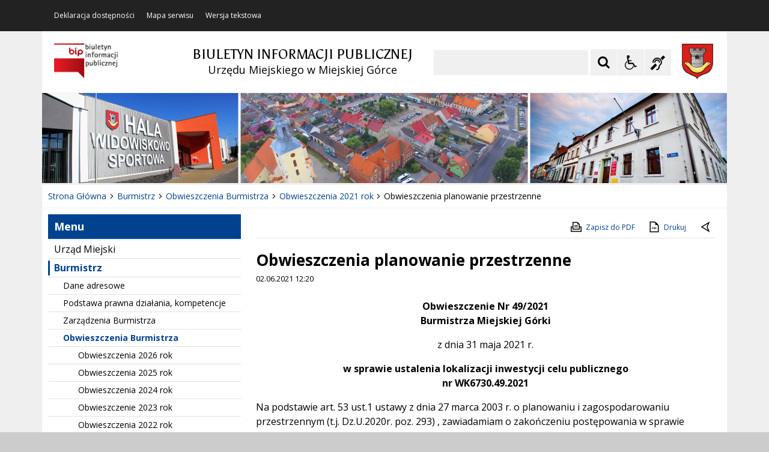

--- FILE ---
content_type: text/javascript
request_url: https://bip.miejska-gorka.pl/live/jsbip/bip-scripts-min.min.js
body_size: 2791
content:
function iap_wcag_cookie_save(a,e){var i=new Date;i.setTime(i.getTime()+31536e6),$.cookies.set(a,e,{path:"/",expiresAt:i})}function scrollToIdObj(a){$("html, body").dequeue(),$("html, body").animate({scrollTop:$(a).offset().top-20},1e3,"easeOutExpo")}function show_hide_scroll_top(){$(window).scrollTop()>$(window).height()/2?$("#global-scrollup").fadeIn(300):$("#global-scrollup").fadeOut(300)}function scroll_up(){$("#global-scrollup").on("click",function(){return $("html, body").animate({scrollTop:0},800),!1})}jQuery.fn.extend({scrollTo:function(a,e){return this.each(function(){var i=$(this).offset().top;$("html,body").animate({scrollTop:i},a,e)})}}),$(document).ready(function(){show_hide_scroll_top(),scroll_up()}),$(window).on("scroll",function(){show_hide_scroll_top()}),$(document).on("keydown",null,"alt+1",function(){scrollToIdObj("#iap-bip-wyszukiwarka"),$("#iap-bip-wyszukiwarka").focus()}),$(document).on("keydown",null,"alt+2",function(){scrollToIdObj("#iap-bip-landmark-kontent-menu-podmiotowe")}),$(document).on("keydown",null,"alt+3",function(){scrollToIdObj("#iap-bip-landmark-kontent-tresc")}),$(document).on("keydown",null,"alt+4",function(){scrollToIdObj("#iap-bip-landmark-stopka")}),$(document).on("keydown",null,"alt+5",function(){window.location.href=window.location.hostname+$global_url_link_sitemap}),$(document).ready(function(){var a=$("#menu-poboczne"),e=$("#menu-poboczne-toggle");$(window).resize(function(){(window.innerWidth||document.documentElement.clientWidth||document.body.clientWidth)>768?(a.removeAttr("hidden"),e.removeClass("menu-opened").addClass("menu-opened").attr("aria-expanded","true").find(".menu-btn-toggle-icon").removeClass("open")):(a.attr("hidden",""),e.removeClass("menu-opened").attr("aria-expanded","false").find(".menu-btn-toggle-icon").removeClass("open"))}),$("[data-toggle=tooltip]").tooltip({trigger:"focus"}),$(document).keyup(function(a){27==a.keyCode&&$("[data-toggle=tooltip]").tooltip("hide")}),$(document).keyup(function(a){27==a.keyCode&&null!==$("#iap-wcag-options").attr("hidden")&&($("#iap-wcag-options").attr("hidden",""),$("#iap-wcag-options").prev().attr("aria-expanded","false"))}),$(document).keyup(function(a){(a.keyCode>0||9==a.keyCode||9==a.keyCode&&a.shiftKey)&&$(".iap-bip-skiplink-a:focus").length?$("#iap-bip-skiplinks-nav").addClass("iap-bip-skiplinks-nav--focused"):$("#iap-bip-skiplinks-nav").removeClass("iap-bip-skiplinks-nav--focused")});var i="graph";i=null!==$.cookies.get("cookie-iap-site-type-version")?$.cookies.get("cookie-iap-site-type-version"):"graph",$(".-js-text-version").attr("data-text-version",i),"text"==i?$(".-js-text-version").html("Wersja graficzna"):"graph"==i&&$(".-js-text-version").html("Wersja tekstowa"),$(".-js-text-version").click(function(a){a.preventDefault();var e=$(this);"text"==e.attr("data-text-version")?(i="graph",e.attr("data-text-version",i),iap_wcag_cookie_save("cookie-iap-site-type-version",i)):(i="text",e.attr("data-text-version",i),iap_wcag_cookie_save("cookie-iap-site-type-version",i)),window.location.reload(!0)}),$("#menu-poboczne-toggle").click(function(a){a.preventDefault();var e=$(this),i=$("#"+$(this).attr("aria-controls"));"false"==e.attr("aria-expanded")?(e.addClass("menu-opened"),e.find(".menu-btn-toggle-icon").addClass("open"),e.attr("aria-expanded","true"),i.removeAttr("hidden")):(e.removeClass("menu-opened"),e.find(".menu-btn-toggle-icon").removeClass("open"),e.attr("aria-expanded","false"),i.attr("hidden",""))}),$(".-js-iap-bip-files-metryka-btn").click(function(a){a.preventDefault();var e=$(this),i=$("#"+$(this).attr("aria-controls"));"false"==e.attr("aria-expanded")?(e.attr("aria-expanded","true"),i.removeAttr("hidden")):(e.attr("aria-expanded","false"),i.attr("hidden",""))}),$(".iap-bip-accordion--button").click(function(a){a.preventDefault();var e=$(this),i=$("#"+$(this).attr("aria-controls"));"false"==e.attr("aria-expanded")?(e.attr("aria-expanded","true"),i.removeAttr("hidden")):(e.attr("aria-expanded","false"),i.attr("hidden",""))});var o=1,t=1,c=1,s=1,n=1,p=1,l=1,g=1,r=1,d=1;$(".-js-iap-wcag-widget-btn").click(function(a){a.preventDefault();var e=$(this),i=$("#"+$(this).attr("aria-controls"));"false"==e.attr("aria-expanded")?(e.attr("aria-expanded","true"),i.removeAttr("hidden")):(e.attr("aria-expanded","false"),i.attr("hidden",""))}),null!==$.cookies.get("cookie-iap-wcag-font-size")&&$.cookies.get("cookie-iap-wcag-font-size")>=1&&$.cookies.get("cookie-iap-wcag-font-size")<=5&&(r=$.cookies.get("cookie-iap-wcag-font-size"),d=r),$(".-js-iap-wcag-btn-font-size").click(function(a){a.preventDefault();var e=$(this),i=e.attr("data-iap-wcag-btn-role");"up"==i?r<9&&(r++,$("html").removeClass("iap-wcag-font-size--size-1 iap-wcag-font-size--size-2 iap-wcag-font-size--size-3 iap-wcag-font-size--size-4 iap-wcag-font-size--size-5"),$("html").removeClass("iap-wcag-font-size--size-"+d).addClass("iap-wcag-font-size--size-"+r),iap_wcag_cookie_save("cookie-iap-wcag-font-size",r),d=r,e.parent().find("#iap-wcag-font-size-counter").html(r)):"down"==i&&r>1&&(r--,$("html").removeClass("iap-wcag-font-size--size-1 iap-wcag-font-size--size-2 iap-wcag-font-size--size-3 iap-wcag-font-size--size-4 iap-wcag-font-size--size-5"),$("html").removeClass("iap-wcag-font-size--size-"+d).addClass("iap-wcag-font-size--size-"+r),iap_wcag_cookie_save("cookie-iap-wcag-font-size",r),d=r,e.parent().find("#iap-wcag-font-size-counter").html(r))}),null!==$.cookies.get("cookie-iap-wcag-line-height")&&1*$.cookies.get("cookie-iap-wcag-line-height")>=1&&1*$.cookies.get("cookie-iap-wcag-line-height")<=9&&(o=$.cookies.get("cookie-iap-wcag-line-height"),t=o),$(".-js-iap-wcag-btn-line-height").click(function(a){a.preventDefault();var e=$(this),i=e.attr("data-iap-wcag-btn-role");"up"==i?o<9&&(o++,$("body").removeClass("iap-wcag-line-height--size-"+t).addClass("iap-wcag-line-height--size-"+o),iap_wcag_cookie_save("cookie-iap-wcag-line-height",o),t=o,e.parent().find(".iap-wcag-options-group--counter").html(o)):"down"==i&&o>1&&(o--,$("body").removeClass("iap-wcag-line-height--size-"+t).addClass("iap-wcag-line-height--size-"+o),iap_wcag_cookie_save("cookie-iap-wcag-line-height",o),t=o,e.parent().find(".iap-wcag-options-group--counter").html(o))}),null!==$.cookies.get("cookie-iap-wcag-paragraph")&&$.cookies.get("cookie-iap-wcag-paragraph")>=1&&$.cookies.get("cookie-iap-wcag-paragraph")<=7&&(c=$.cookies.get("cookie-iap-wcag-paragraph"),s=c),$(".-js-iap-wcag-btn-paragraph").click(function(a){a.preventDefault();var e=$(this),i=e.attr("data-iap-wcag-btn-role");"up"==i?c<7&&(c++,$("body").removeClass("iap-wcag-paragraph--size-"+s).addClass("iap-wcag-paragraph--size-"+c),iap_wcag_cookie_save("cookie-iap-wcag-paragraph",c),s=c,e.parent().find(".iap-wcag-options-group--counter").html(c)):"down"==i&&c>1&&(c--,$("body").removeClass("iap-wcag-paragraph--size-"+s).addClass("iap-wcag-paragraph--size-"+c),iap_wcag_cookie_save("cookie-iap-wcag-paragraph",c),s=c,e.parent().find(".iap-wcag-options-group--counter").html(c))}),null!==$.cookies.get("cookie-iap-wcag-letter-spacing")&&$.cookies.get("cookie-iap-wcag-letter-spacing")>=1&&$.cookies.get("cookie-iap-wcag-letter-spacing")<=7&&(n=$.cookies.get("cookie-iap-wcag-letter-spacing"),p=n),$(".-js-iap-wcag-btn-letter-spacing").click(function(a){a.preventDefault();var e=$(this),i=e.attr("data-iap-wcag-btn-role");"up"==i?n<7&&(n++,$("body").removeClass("iap-wcag-letter-spacing--size-"+p).addClass("iap-wcag-letter-spacing--size-"+n),iap_wcag_cookie_save("cookie-iap-wcag-letter-spacing",n),p=n,e.parent().find(".iap-wcag-options-group--counter").html(n)):"down"==i&&n>1&&(n--,$("body").removeClass("iap-wcag-letter-spacing--size-"+p).addClass("iap-wcag-letter-spacing--size-"+n),iap_wcag_cookie_save("cookie-iap-wcag-letter-spacing",n),p=n,e.parent().find(".iap-wcag-options-group--counter").html(n))}),null!==$.cookies.get("cookie-iap-wcag-word-spacing")&&$.cookies.get("cookie-iap-wcag-word-spacing")>=1&&$.cookies.get("cookie-iap-wcag-word-spacing")<=7&&(l=$.cookies.get("cookie-iap-wcag-word-spacing"),g=l),$(".-js-iap-wcag-btn-word-spacing").click(function(a){a.preventDefault();var e=$(this),i=e.attr("data-iap-wcag-btn-role");"up"==i?l<7&&(l++,$("body").removeClass("iap-wcag-word-spacing--size-"+g).addClass("iap-wcag-word-spacing--size-"+l),iap_wcag_cookie_save("cookie-iap-wcag-word-spacing",l),g=l,e.parent().find(".iap-wcag-options-group--counter").html(l)):"down"==i&&l>1&&(l--,$("body").removeClass("iap-wcag-word-spacing--size-"+g).addClass("iap-wcag-word-spacing--size-"+l),iap_wcag_cookie_save("cookie-iap-wcag-word-spacing",l),g=l,e.parent().find(".iap-wcag-options-group--counter").html(l))});var w=0;function k(a,e,i){if($("body").removeClass("iap-wcag-text-align-left iap-wcag-text-align-right iap-wcag-text-align-center iap-wcag-text-align-justify"),"off"==i)w=0,a.removeClass("iap-wcag-option-btn--active"),a.find(".iap-wcag-toggle-control").removeClass("checked");else switch($("#id-iap-wcag-text-align").find(".iap-wcag-option-btn").each(function(){$(this).removeClass("iap-wcag-option-btn--active"),$(this).find(".iap-wcag-toggle-control").removeClass("checked")}),a.addClass("iap-wcag-option-btn--active"),a.find(".iap-wcag-toggle-control").addClass("checked"),e){case"align-left":w=1,$("body").addClass("iap-wcag-text-align-lef");break;case"align-right":w=2,$("body").addClass("iap-wcag-text-align-right");break;case"align-center":w=3,$("body").addClass("iap-wcag-text-align-center");break;case"align-justify":w=4,$("body").addClass("iap-wcag-text-align-justify")}iap_wcag_cookie_save("cookie-iap-wcag-text-align",w)}null!==$.cookies.get("cookie-iap-wcag-text-align")&&(w=$.cookies.get("cookie-iap-wcag-text-align")),$(".-js-iap-wcag-option-btn-text-align").click(function(a){a.preventDefault();var e=$(this),i=e.attr("data-iap-wcag-btn-role");e.hasClass("iap-wcag-option-btn--active")?k(e,i,"off"):k(e,i,"on")});var u=0;function v(a,e,i){if($("body").removeClass("iap-wcag-readable-font iap-wcag-dyslexic-font"),"off"==i)b=0,a.removeClass("iap-wcag-option-btn--active"),a.find(".iap-wcag-toggle-control").removeClass("checked");else switch($("#id-iap-wcag-font-types").find(".iap-wcag-option-btn").each(function(){$(this).removeClass("iap-wcag-option-btn--active"),$(this).find(".iap-wcag-toggle-control").removeClass("checked")}),a.addClass("iap-wcag-option-btn--active"),a.find(".iap-wcag-toggle-control").addClass("checked"),e){case"readable-font":u=1,$("body").addClass("iap-wcag-readable-font");break;case"dyslexic-font":u=2,$("body").addClass("iap-wcag-dyslexic-font")}iap_wcag_cookie_save("cookie-iap-wcag-font-type",u)}function f(a,e,i){if($("body").removeClass("iap-wcag-filter-dark-contrast iap-wcag-filter-light-contrast iap-wcag-filter-high-contrast iap-wcag-filter-monochrome iap-wcag-filter-high-saturation iap-wcag-filter-low-saturation iap-wcag-filter-invert iap-wcag-filter-low-dark-yellow"),"off"==i)b=0,a.removeClass("iap-wcag-option-btn--active"),a.find(".iap-wcag-toggle-control").removeClass("checked"),"dark-yellow"==e&&(iap_wcag_cookie_save("cookie-iap-wcag-filter",b),window.location.reload(!0));else switch($("#id-iap-wcag-filters").find(".iap-wcag-option-btn").each(function(){$(this).removeClass("iap-wcag-option-btn--active"),$(this).find(".iap-wcag-toggle-control").removeClass("checked")}),a.addClass("iap-wcag-option-btn--active"),a.find(".iap-wcag-toggle-control").addClass("checked"),e){case"dark-contrast":b=1,$("body").addClass("iap-wcag-filter-dark-contrast");break;case"light-contrast":b=2,$("body").addClass("iap-wcag-filter-light-contrast");break;case"high-contrast":b=3,$("body").addClass("iap-wcag-filter-high-contrast");break;case"monochrome":b=4,$("body").addClass("iap-wcag-filter-monochrome");break;case"high-saturation":b=5,$("body").addClass("iap-wcag-filter-high-saturation");break;case"low-saturation":b=6,$("body").addClass("iap-wcag-filter-low-saturation");break;case"invert":b=7,$("body").addClass("iap-wcag-filter-invert");break;case"dark-yellow":iap_wcag_cookie_save("cookie-iap-wcag-filter",b=10),$("body").addClass("iap-wcag-filter-low-dark-yellow"),window.location.reload(!0)}iap_wcag_cookie_save("cookie-iap-wcag-filter",b)}null!==$.cookies.get("cookie-iap-wcag-font-type")?iap_wcag_value_align_left=$.cookies.get("cookie-iap-wcag-font-type"):iap_wcag_value_align_left=0,$(".-js-iap-wcag-option-btn-font-type").click(function(a){a.preventDefault();var e=$(this),i=e.attr("data-iap-wcag-btn-role");e.hasClass("iap-wcag-option-btn--active")?v(e,i,"off"):v(e,i,"on")});var b=0;if(null!==$.cookies.get("cookie-iap-wcag-filter"))switch(b=$.cookies.get("cookie-iap-wcag-filter")){case 1:1;break;case 2:1;break;case 3:1;break;case 4:1;break;case 5:1;break;case 6:1;break;case 7:1;break;case 10:1}else 0;$(".-js-iap-wcag-option-btn-filter").click(function(a){a.preventDefault();var e=$(this),i=e.attr("data-iap-wcag-btn-role");e.hasClass("iap-wcag-option-btn--active")?f(e,i,"off"):f(e,i,"on")});null!==$.cookies.get("cookie-iap-wcag-help-line")&&$.cookies.get("cookie-iap-wcag-help-line"),null!==$.cookies.get("cookie-iap-wcag-help-mask")&&$.cookies.get("cookie-iap-wcag-help-mask"),null!==$.cookies.get("cookie-iap-wcag-virtual-keyboard")&&$.cookies.get("cookie-iap-wcag-virtual-keyboard"),null!==$.cookies.get("cookie-iap-wcag-hide-images")&&$.cookies.get("cookie-iap-wcag-hide-images"),null!==$.cookies.get("cookie-iap-wcag-animations")&&$.cookies.get("cookie-iap-wcag-animations"),null!==$.cookies.get("cookie-iap-wcag-sounds")&&$.cookies.get("cookie-iap-wcag-sounds"),null!==$.cookies.get("cookie-iap-wcag-cursor")&&$.cookies.get("cookie-iap-wcag-cursor"),null!==$.cookies.get("cookie-iap-wcag-highlight-hover")&&$.cookies.get("cookie-iap-wcag-highlight-hover"),null!==$.cookies.get("cookie-iap-wcag-highlight-focus")&&$.cookies.get("cookie-iap-wcag-highlight-focus");const m=document.querySelector("#id-iap-wcag-help-line");function C(a){let e=a.clientX;a.clientY;m.style.left=e-300+"px",cursorY=window.Event?a.pageY:event.clientY+(document.documentElement.scrollTop?document.documentElement.scrollTop:document.body.scrollTop),m.style.top=cursorY-6+"px"}const _=document.querySelector("#id-iap-wcag-help-mask-top"),y=document.querySelector("#id-iap-wcag-help-mask-bottom");function z(a){let e=a.clientY;h=document.documentElement.clientHeight,ht=h-(h-e)-70,ht<0&&(ht=0),hb=h-e-70,hb>h&&(hb=h),_.style.height=ht+"px",y.style.height=hb+"px"}$(".-js-iap-wcag-option-btn-helpers").click(function(a){a.preventDefault();var e=$(this);switch(e.attr("data-iap-wcag-btn-role")){case"help-line":e.hasClass("iap-wcag-option-btn--active")?(iap_wcag_cookie_save("cookie-iap-wcag-help-line",0),0,e.removeClass("iap-wcag-option-btn--active"),e.find(".iap-wcag-toggle-control").removeClass("checked"),$("body").removeClass("iap-wcag-help-line"),document.removeEventListener("mousemove",C),document.removeEventListener("onscroll",C)):(iap_wcag_cookie_save("cookie-iap-wcag-help-line",1),1,e.addClass("iap-wcag-option-btn--active"),e.find(".iap-wcag-toggle-control").addClass("checked"),$("body").addClass("iap-wcag-help-line"),document.addEventListener("mousemove",C),document.addEventListener("onscroll",C));break;case"help-mask":e.hasClass("iap-wcag-option-btn--active")?(iap_wcag_cookie_save("cookie-iap-wcag-help-mask",0),0,e.removeClass("iap-wcag-option-btn--active"),e.find(".iap-wcag-toggle-control").removeClass("checked"),$("body").removeClass("iap-wcag-help-mask"),document.removeEventListener("mousemove",z)):(iap_wcag_cookie_save("cookie-iap-wcag-help-mask",1),1,e.addClass("iap-wcag-option-btn--active"),e.find(".iap-wcag-toggle-control").addClass("checked"),$("body").addClass("iap-wcag-help-mask"),document.addEventListener("mousemove",z));break;case"virtual-keyboard":e.hasClass("iap-wcag-option-btn--active")?(iap_wcag_cookie_save("cookie-iap-wcag-virtual-keyboard",0),0,e.removeClass("iap-wcag-option-btn--active"),e.find(".iap-wcag-toggle-control").removeClass("checked"),$("body").removeClass("iap-wcag-virtual-keyboard"),$(".-js-iap-wcag-virtual-keyboard").each(function(){$(this).keyboard().getkeyboard().destroy()})):(iap_wcag_cookie_save("cookie-iap-wcag-virtual-keyboard",1),1,e.addClass("iap-wcag-option-btn--active"),e.find(".iap-wcag-toggle-control").addClass("checked"),$("body").addClass("iap-wcag-virtual-keyboard"),$(".-js-iap-wcag-virtual-keyboard").each(function(){$(this).keyboard({language:"pl",layout:"ms-Polish (Programmers)"}).getkeyboard()}));break;case"hide-images":e.hasClass("iap-wcag-option-btn--active")?(iap_wcag_cookie_save("cookie-iap-wcag-hide-images",0),0,e.removeClass("iap-wcag-option-btn--active"),e.find(".iap-wcag-toggle-control").removeClass("checked"),$("body").removeClass("iap-wcag-hide-images")):(iap_wcag_cookie_save("cookie-iap-wcag-hide-images",1),1,e.addClass("iap-wcag-option-btn--active"),e.find(".iap-wcag-toggle-control").addClass("checked"),$("body").addClass("iap-wcag-hide-images"));break;case"animations":e.hasClass("iap-wcag-option-btn--active")?(iap_wcag_cookie_save("cookie-iap-wcag-animations",0),0,e.removeClass("iap-wcag-option-btn--active"),e.find(".iap-wcag-toggle-control").removeClass("checked"),$("body").removeClass("iap-wcag-animations")):(iap_wcag_cookie_save("cookie-iap-wcag-animations",1),1,e.addClass("iap-wcag-option-btn--active"),e.find(".iap-wcag-toggle-control").addClass("checked"),$("body").addClass("iap-wcag-animations"));break;case"sounds":e.hasClass("iap-wcag-option-btn--active")?(iap_wcag_cookie_save("cookie-iap-wcag-sounds",0),0,e.removeClass("iap-wcag-option-btn--active"),e.find(".iap-wcag-toggle-control").removeClass("checked"),$("body").removeClass("iap-wcag-sounds")):(iap_wcag_cookie_save("cookie-iap-wcag-sounds",1),1,e.addClass("iap-wcag-option-btn--active"),e.find(".iap-wcag-toggle-control").addClass("checked"),$("body").addClass("iap-wcag-sounds"));break;case"big-black-cursor":$("body").removeClass("iap-wcag-big-black-cursor iap-wcag-big-white-cursor"),e.hasClass("iap-wcag-option-btn--active")?(iap_wcag_cookie_save("cookie-iap-wcag-cursor",0),0,e.removeClass("iap-wcag-option-btn--active"),e.find(".iap-wcag-toggle-control").removeClass("checked")):($("#id-iap-wcag-cursors").find(".iap-wcag-option-btn").each(function(){$(this).removeClass("iap-wcag-option-btn--active"),$(this).find(".iap-wcag-toggle-control").removeClass("checked")}),iap_wcag_cookie_save("cookie-iap-wcag-cursor",2),2,e.addClass("iap-wcag-option-btn--active"),e.find(".iap-wcag-toggle-control").addClass("checked"),$("body").addClass("iap-wcag-big-black-cursor"));break;case"big-white-cursor":$("body").removeClass("iap-wcag-big-black-cursor iap-wcag-big-white-cursor"),e.hasClass("iap-wcag-option-btn--active")?(iap_wcag_cookie_save("cookie-iap-wcag-cursor",0),0,e.removeClass("iap-wcag-option-btn--active"),e.find(".iap-wcag-toggle-control").removeClass("checked")):($("#id-iap-wcag-cursors").find(".iap-wcag-option-btn").each(function(){$(this).removeClass("iap-wcag-option-btn--active"),$(this).find(".iap-wcag-toggle-control").removeClass("checked")}),iap_wcag_cookie_save("cookie-iap-wcag-cursor",1),1,e.addClass("iap-wcag-option-btn--active"),e.find(".iap-wcag-toggle-control").addClass("checked"),$("body").addClass("iap-wcag-big-white-cursor"))}})});